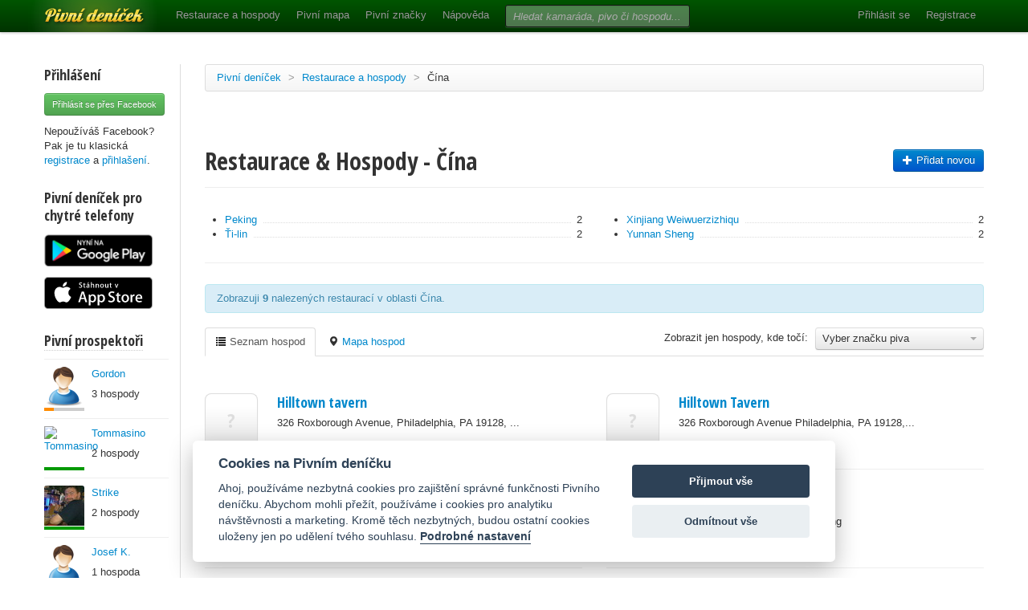

--- FILE ---
content_type: text/html; charset=utf-8
request_url: https://www.pivnidenicek.cz/restaurace-a-hospody/cina
body_size: 16007
content:
<!doctype html>
<!--[if lt IE 7]> <html class="no-js ie6 oldie" lang="en"> <![endif]-->
<!--[if IE 7]>    <html class="no-js ie7 oldie" lang="en"> <![endif]-->
<!--[if IE 8]>    <html class="no-js ie8 oldie" lang="en"> <![endif]-->
<!--[if gt IE 8]><!--> <html class="no-js" lang="en"> <!--<![endif]-->
<head>
	<meta charset="utf-8">
	<!--[if ie]><meta http-equiv="X-UA-Compatible" content="IE=edge,chrome=1">
<script type="text/javascript">window.NREUM||(NREUM={});NREUM.info={"beacon":"bam.nr-data.net","errorBeacon":"bam.nr-data.net","licenseKey":"58c37bf4c0","applicationID":"2766479","transactionName":"IVpdQUtZDlxSFkxCFwBGHFxXUgdI","queueTime":0,"applicationTime":1011,"agent":""}</script>
<script type="text/javascript">(window.NREUM||(NREUM={})).init={ajax:{deny_list:["bam.nr-data.net"]},feature_flags:["soft_nav"]};(window.NREUM||(NREUM={})).loader_config={licenseKey:"58c37bf4c0",applicationID:"2766479",browserID:"2766491"};;/*! For license information please see nr-loader-rum-1.308.0.min.js.LICENSE.txt */
(()=>{var e,t,r={163:(e,t,r)=>{"use strict";r.d(t,{j:()=>E});var n=r(384),i=r(1741);var a=r(2555);r(860).K7.genericEvents;const s="experimental.resources",o="register",c=e=>{if(!e||"string"!=typeof e)return!1;try{document.createDocumentFragment().querySelector(e)}catch{return!1}return!0};var d=r(2614),u=r(944),l=r(8122);const f="[data-nr-mask]",g=e=>(0,l.a)(e,(()=>{const e={feature_flags:[],experimental:{allow_registered_children:!1,resources:!1},mask_selector:"*",block_selector:"[data-nr-block]",mask_input_options:{color:!1,date:!1,"datetime-local":!1,email:!1,month:!1,number:!1,range:!1,search:!1,tel:!1,text:!1,time:!1,url:!1,week:!1,textarea:!1,select:!1,password:!0}};return{ajax:{deny_list:void 0,block_internal:!0,enabled:!0,autoStart:!0},api:{get allow_registered_children(){return e.feature_flags.includes(o)||e.experimental.allow_registered_children},set allow_registered_children(t){e.experimental.allow_registered_children=t},duplicate_registered_data:!1},browser_consent_mode:{enabled:!1},distributed_tracing:{enabled:void 0,exclude_newrelic_header:void 0,cors_use_newrelic_header:void 0,cors_use_tracecontext_headers:void 0,allowed_origins:void 0},get feature_flags(){return e.feature_flags},set feature_flags(t){e.feature_flags=t},generic_events:{enabled:!0,autoStart:!0},harvest:{interval:30},jserrors:{enabled:!0,autoStart:!0},logging:{enabled:!0,autoStart:!0},metrics:{enabled:!0,autoStart:!0},obfuscate:void 0,page_action:{enabled:!0},page_view_event:{enabled:!0,autoStart:!0},page_view_timing:{enabled:!0,autoStart:!0},performance:{capture_marks:!1,capture_measures:!1,capture_detail:!0,resources:{get enabled(){return e.feature_flags.includes(s)||e.experimental.resources},set enabled(t){e.experimental.resources=t},asset_types:[],first_party_domains:[],ignore_newrelic:!0}},privacy:{cookies_enabled:!0},proxy:{assets:void 0,beacon:void 0},session:{expiresMs:d.wk,inactiveMs:d.BB},session_replay:{autoStart:!0,enabled:!1,preload:!1,sampling_rate:10,error_sampling_rate:100,collect_fonts:!1,inline_images:!1,fix_stylesheets:!0,mask_all_inputs:!0,get mask_text_selector(){return e.mask_selector},set mask_text_selector(t){c(t)?e.mask_selector="".concat(t,",").concat(f):""===t||null===t?e.mask_selector=f:(0,u.R)(5,t)},get block_class(){return"nr-block"},get ignore_class(){return"nr-ignore"},get mask_text_class(){return"nr-mask"},get block_selector(){return e.block_selector},set block_selector(t){c(t)?e.block_selector+=",".concat(t):""!==t&&(0,u.R)(6,t)},get mask_input_options(){return e.mask_input_options},set mask_input_options(t){t&&"object"==typeof t?e.mask_input_options={...t,password:!0}:(0,u.R)(7,t)}},session_trace:{enabled:!0,autoStart:!0},soft_navigations:{enabled:!0,autoStart:!0},spa:{enabled:!0,autoStart:!0},ssl:void 0,user_actions:{enabled:!0,elementAttributes:["id","className","tagName","type"]}}})());var p=r(6154),m=r(9324);let h=0;const v={buildEnv:m.F3,distMethod:m.Xs,version:m.xv,originTime:p.WN},b={consented:!1},y={appMetadata:{},get consented(){return this.session?.state?.consent||b.consented},set consented(e){b.consented=e},customTransaction:void 0,denyList:void 0,disabled:!1,harvester:void 0,isolatedBacklog:!1,isRecording:!1,loaderType:void 0,maxBytes:3e4,obfuscator:void 0,onerror:void 0,ptid:void 0,releaseIds:{},session:void 0,timeKeeper:void 0,registeredEntities:[],jsAttributesMetadata:{bytes:0},get harvestCount(){return++h}},_=e=>{const t=(0,l.a)(e,y),r=Object.keys(v).reduce((e,t)=>(e[t]={value:v[t],writable:!1,configurable:!0,enumerable:!0},e),{});return Object.defineProperties(t,r)};var w=r(5701);const x=e=>{const t=e.startsWith("http");e+="/",r.p=t?e:"https://"+e};var R=r(7836),k=r(3241);const A={accountID:void 0,trustKey:void 0,agentID:void 0,licenseKey:void 0,applicationID:void 0,xpid:void 0},S=e=>(0,l.a)(e,A),T=new Set;function E(e,t={},r,s){let{init:o,info:c,loader_config:d,runtime:u={},exposed:l=!0}=t;if(!c){const e=(0,n.pV)();o=e.init,c=e.info,d=e.loader_config}e.init=g(o||{}),e.loader_config=S(d||{}),c.jsAttributes??={},p.bv&&(c.jsAttributes.isWorker=!0),e.info=(0,a.D)(c);const f=e.init,m=[c.beacon,c.errorBeacon];T.has(e.agentIdentifier)||(f.proxy.assets&&(x(f.proxy.assets),m.push(f.proxy.assets)),f.proxy.beacon&&m.push(f.proxy.beacon),e.beacons=[...m],function(e){const t=(0,n.pV)();Object.getOwnPropertyNames(i.W.prototype).forEach(r=>{const n=i.W.prototype[r];if("function"!=typeof n||"constructor"===n)return;let a=t[r];e[r]&&!1!==e.exposed&&"micro-agent"!==e.runtime?.loaderType&&(t[r]=(...t)=>{const n=e[r](...t);return a?a(...t):n})})}(e),(0,n.US)("activatedFeatures",w.B)),u.denyList=[...f.ajax.deny_list||[],...f.ajax.block_internal?m:[]],u.ptid=e.agentIdentifier,u.loaderType=r,e.runtime=_(u),T.has(e.agentIdentifier)||(e.ee=R.ee.get(e.agentIdentifier),e.exposed=l,(0,k.W)({agentIdentifier:e.agentIdentifier,drained:!!w.B?.[e.agentIdentifier],type:"lifecycle",name:"initialize",feature:void 0,data:e.config})),T.add(e.agentIdentifier)}},384:(e,t,r)=>{"use strict";r.d(t,{NT:()=>s,US:()=>u,Zm:()=>o,bQ:()=>d,dV:()=>c,pV:()=>l});var n=r(6154),i=r(1863),a=r(1910);const s={beacon:"bam.nr-data.net",errorBeacon:"bam.nr-data.net"};function o(){return n.gm.NREUM||(n.gm.NREUM={}),void 0===n.gm.newrelic&&(n.gm.newrelic=n.gm.NREUM),n.gm.NREUM}function c(){let e=o();return e.o||(e.o={ST:n.gm.setTimeout,SI:n.gm.setImmediate||n.gm.setInterval,CT:n.gm.clearTimeout,XHR:n.gm.XMLHttpRequest,REQ:n.gm.Request,EV:n.gm.Event,PR:n.gm.Promise,MO:n.gm.MutationObserver,FETCH:n.gm.fetch,WS:n.gm.WebSocket},(0,a.i)(...Object.values(e.o))),e}function d(e,t){let r=o();r.initializedAgents??={},t.initializedAt={ms:(0,i.t)(),date:new Date},r.initializedAgents[e]=t}function u(e,t){o()[e]=t}function l(){return function(){let e=o();const t=e.info||{};e.info={beacon:s.beacon,errorBeacon:s.errorBeacon,...t}}(),function(){let e=o();const t=e.init||{};e.init={...t}}(),c(),function(){let e=o();const t=e.loader_config||{};e.loader_config={...t}}(),o()}},782:(e,t,r)=>{"use strict";r.d(t,{T:()=>n});const n=r(860).K7.pageViewTiming},860:(e,t,r)=>{"use strict";r.d(t,{$J:()=>u,K7:()=>c,P3:()=>d,XX:()=>i,Yy:()=>o,df:()=>a,qY:()=>n,v4:()=>s});const n="events",i="jserrors",a="browser/blobs",s="rum",o="browser/logs",c={ajax:"ajax",genericEvents:"generic_events",jserrors:i,logging:"logging",metrics:"metrics",pageAction:"page_action",pageViewEvent:"page_view_event",pageViewTiming:"page_view_timing",sessionReplay:"session_replay",sessionTrace:"session_trace",softNav:"soft_navigations",spa:"spa"},d={[c.pageViewEvent]:1,[c.pageViewTiming]:2,[c.metrics]:3,[c.jserrors]:4,[c.spa]:5,[c.ajax]:6,[c.sessionTrace]:7,[c.softNav]:8,[c.sessionReplay]:9,[c.logging]:10,[c.genericEvents]:11},u={[c.pageViewEvent]:s,[c.pageViewTiming]:n,[c.ajax]:n,[c.spa]:n,[c.softNav]:n,[c.metrics]:i,[c.jserrors]:i,[c.sessionTrace]:a,[c.sessionReplay]:a,[c.logging]:o,[c.genericEvents]:"ins"}},944:(e,t,r)=>{"use strict";r.d(t,{R:()=>i});var n=r(3241);function i(e,t){"function"==typeof console.debug&&(console.debug("New Relic Warning: https://github.com/newrelic/newrelic-browser-agent/blob/main/docs/warning-codes.md#".concat(e),t),(0,n.W)({agentIdentifier:null,drained:null,type:"data",name:"warn",feature:"warn",data:{code:e,secondary:t}}))}},1687:(e,t,r)=>{"use strict";r.d(t,{Ak:()=>d,Ze:()=>f,x3:()=>u});var n=r(3241),i=r(7836),a=r(3606),s=r(860),o=r(2646);const c={};function d(e,t){const r={staged:!1,priority:s.P3[t]||0};l(e),c[e].get(t)||c[e].set(t,r)}function u(e,t){e&&c[e]&&(c[e].get(t)&&c[e].delete(t),p(e,t,!1),c[e].size&&g(e))}function l(e){if(!e)throw new Error("agentIdentifier required");c[e]||(c[e]=new Map)}function f(e="",t="feature",r=!1){if(l(e),!e||!c[e].get(t)||r)return p(e,t);c[e].get(t).staged=!0,g(e)}function g(e){const t=Array.from(c[e]);t.every(([e,t])=>t.staged)&&(t.sort((e,t)=>e[1].priority-t[1].priority),t.forEach(([t])=>{c[e].delete(t),p(e,t)}))}function p(e,t,r=!0){const s=e?i.ee.get(e):i.ee,c=a.i.handlers;if(!s.aborted&&s.backlog&&c){if((0,n.W)({agentIdentifier:e,type:"lifecycle",name:"drain",feature:t}),r){const e=s.backlog[t],r=c[t];if(r){for(let t=0;e&&t<e.length;++t)m(e[t],r);Object.entries(r).forEach(([e,t])=>{Object.values(t||{}).forEach(t=>{t[0]?.on&&t[0]?.context()instanceof o.y&&t[0].on(e,t[1])})})}}s.isolatedBacklog||delete c[t],s.backlog[t]=null,s.emit("drain-"+t,[])}}function m(e,t){var r=e[1];Object.values(t[r]||{}).forEach(t=>{var r=e[0];if(t[0]===r){var n=t[1],i=e[3],a=e[2];n.apply(i,a)}})}},1738:(e,t,r)=>{"use strict";r.d(t,{U:()=>g,Y:()=>f});var n=r(3241),i=r(9908),a=r(1863),s=r(944),o=r(5701),c=r(3969),d=r(8362),u=r(860),l=r(4261);function f(e,t,r,a){const f=a||r;!f||f[e]&&f[e]!==d.d.prototype[e]||(f[e]=function(){(0,i.p)(c.xV,["API/"+e+"/called"],void 0,u.K7.metrics,r.ee),(0,n.W)({agentIdentifier:r.agentIdentifier,drained:!!o.B?.[r.agentIdentifier],type:"data",name:"api",feature:l.Pl+e,data:{}});try{return t.apply(this,arguments)}catch(e){(0,s.R)(23,e)}})}function g(e,t,r,n,s){const o=e.info;null===r?delete o.jsAttributes[t]:o.jsAttributes[t]=r,(s||null===r)&&(0,i.p)(l.Pl+n,[(0,a.t)(),t,r],void 0,"session",e.ee)}},1741:(e,t,r)=>{"use strict";r.d(t,{W:()=>a});var n=r(944),i=r(4261);class a{#e(e,...t){if(this[e]!==a.prototype[e])return this[e](...t);(0,n.R)(35,e)}addPageAction(e,t){return this.#e(i.hG,e,t)}register(e){return this.#e(i.eY,e)}recordCustomEvent(e,t){return this.#e(i.fF,e,t)}setPageViewName(e,t){return this.#e(i.Fw,e,t)}setCustomAttribute(e,t,r){return this.#e(i.cD,e,t,r)}noticeError(e,t){return this.#e(i.o5,e,t)}setUserId(e,t=!1){return this.#e(i.Dl,e,t)}setApplicationVersion(e){return this.#e(i.nb,e)}setErrorHandler(e){return this.#e(i.bt,e)}addRelease(e,t){return this.#e(i.k6,e,t)}log(e,t){return this.#e(i.$9,e,t)}start(){return this.#e(i.d3)}finished(e){return this.#e(i.BL,e)}recordReplay(){return this.#e(i.CH)}pauseReplay(){return this.#e(i.Tb)}addToTrace(e){return this.#e(i.U2,e)}setCurrentRouteName(e){return this.#e(i.PA,e)}interaction(e){return this.#e(i.dT,e)}wrapLogger(e,t,r){return this.#e(i.Wb,e,t,r)}measure(e,t){return this.#e(i.V1,e,t)}consent(e){return this.#e(i.Pv,e)}}},1863:(e,t,r)=>{"use strict";function n(){return Math.floor(performance.now())}r.d(t,{t:()=>n})},1910:(e,t,r)=>{"use strict";r.d(t,{i:()=>a});var n=r(944);const i=new Map;function a(...e){return e.every(e=>{if(i.has(e))return i.get(e);const t="function"==typeof e?e.toString():"",r=t.includes("[native code]"),a=t.includes("nrWrapper");return r||a||(0,n.R)(64,e?.name||t),i.set(e,r),r})}},2555:(e,t,r)=>{"use strict";r.d(t,{D:()=>o,f:()=>s});var n=r(384),i=r(8122);const a={beacon:n.NT.beacon,errorBeacon:n.NT.errorBeacon,licenseKey:void 0,applicationID:void 0,sa:void 0,queueTime:void 0,applicationTime:void 0,ttGuid:void 0,user:void 0,account:void 0,product:void 0,extra:void 0,jsAttributes:{},userAttributes:void 0,atts:void 0,transactionName:void 0,tNamePlain:void 0};function s(e){try{return!!e.licenseKey&&!!e.errorBeacon&&!!e.applicationID}catch(e){return!1}}const o=e=>(0,i.a)(e,a)},2614:(e,t,r)=>{"use strict";r.d(t,{BB:()=>s,H3:()=>n,g:()=>d,iL:()=>c,tS:()=>o,uh:()=>i,wk:()=>a});const n="NRBA",i="SESSION",a=144e5,s=18e5,o={STARTED:"session-started",PAUSE:"session-pause",RESET:"session-reset",RESUME:"session-resume",UPDATE:"session-update"},c={SAME_TAB:"same-tab",CROSS_TAB:"cross-tab"},d={OFF:0,FULL:1,ERROR:2}},2646:(e,t,r)=>{"use strict";r.d(t,{y:()=>n});class n{constructor(e){this.contextId=e}}},2843:(e,t,r)=>{"use strict";r.d(t,{G:()=>a,u:()=>i});var n=r(3878);function i(e,t=!1,r,i){(0,n.DD)("visibilitychange",function(){if(t)return void("hidden"===document.visibilityState&&e());e(document.visibilityState)},r,i)}function a(e,t,r){(0,n.sp)("pagehide",e,t,r)}},3241:(e,t,r)=>{"use strict";r.d(t,{W:()=>a});var n=r(6154);const i="newrelic";function a(e={}){try{n.gm.dispatchEvent(new CustomEvent(i,{detail:e}))}catch(e){}}},3606:(e,t,r)=>{"use strict";r.d(t,{i:()=>a});var n=r(9908);a.on=s;var i=a.handlers={};function a(e,t,r,a){s(a||n.d,i,e,t,r)}function s(e,t,r,i,a){a||(a="feature"),e||(e=n.d);var s=t[a]=t[a]||{};(s[r]=s[r]||[]).push([e,i])}},3878:(e,t,r)=>{"use strict";function n(e,t){return{capture:e,passive:!1,signal:t}}function i(e,t,r=!1,i){window.addEventListener(e,t,n(r,i))}function a(e,t,r=!1,i){document.addEventListener(e,t,n(r,i))}r.d(t,{DD:()=>a,jT:()=>n,sp:()=>i})},3969:(e,t,r)=>{"use strict";r.d(t,{TZ:()=>n,XG:()=>o,rs:()=>i,xV:()=>s,z_:()=>a});const n=r(860).K7.metrics,i="sm",a="cm",s="storeSupportabilityMetrics",o="storeEventMetrics"},4234:(e,t,r)=>{"use strict";r.d(t,{W:()=>a});var n=r(7836),i=r(1687);class a{constructor(e,t){this.agentIdentifier=e,this.ee=n.ee.get(e),this.featureName=t,this.blocked=!1}deregisterDrain(){(0,i.x3)(this.agentIdentifier,this.featureName)}}},4261:(e,t,r)=>{"use strict";r.d(t,{$9:()=>d,BL:()=>o,CH:()=>g,Dl:()=>_,Fw:()=>y,PA:()=>h,Pl:()=>n,Pv:()=>k,Tb:()=>l,U2:()=>a,V1:()=>R,Wb:()=>x,bt:()=>b,cD:()=>v,d3:()=>w,dT:()=>c,eY:()=>p,fF:()=>f,hG:()=>i,k6:()=>s,nb:()=>m,o5:()=>u});const n="api-",i="addPageAction",a="addToTrace",s="addRelease",o="finished",c="interaction",d="log",u="noticeError",l="pauseReplay",f="recordCustomEvent",g="recordReplay",p="register",m="setApplicationVersion",h="setCurrentRouteName",v="setCustomAttribute",b="setErrorHandler",y="setPageViewName",_="setUserId",w="start",x="wrapLogger",R="measure",k="consent"},5289:(e,t,r)=>{"use strict";r.d(t,{GG:()=>s,Qr:()=>c,sB:()=>o});var n=r(3878),i=r(6389);function a(){return"undefined"==typeof document||"complete"===document.readyState}function s(e,t){if(a())return e();const r=(0,i.J)(e),s=setInterval(()=>{a()&&(clearInterval(s),r())},500);(0,n.sp)("load",r,t)}function o(e){if(a())return e();(0,n.DD)("DOMContentLoaded",e)}function c(e){if(a())return e();(0,n.sp)("popstate",e)}},5607:(e,t,r)=>{"use strict";r.d(t,{W:()=>n});const n=(0,r(9566).bz)()},5701:(e,t,r)=>{"use strict";r.d(t,{B:()=>a,t:()=>s});var n=r(3241);const i=new Set,a={};function s(e,t){const r=t.agentIdentifier;a[r]??={},e&&"object"==typeof e&&(i.has(r)||(t.ee.emit("rumresp",[e]),a[r]=e,i.add(r),(0,n.W)({agentIdentifier:r,loaded:!0,drained:!0,type:"lifecycle",name:"load",feature:void 0,data:e})))}},6154:(e,t,r)=>{"use strict";r.d(t,{OF:()=>c,RI:()=>i,WN:()=>u,bv:()=>a,eN:()=>l,gm:()=>s,mw:()=>o,sb:()=>d});var n=r(1863);const i="undefined"!=typeof window&&!!window.document,a="undefined"!=typeof WorkerGlobalScope&&("undefined"!=typeof self&&self instanceof WorkerGlobalScope&&self.navigator instanceof WorkerNavigator||"undefined"!=typeof globalThis&&globalThis instanceof WorkerGlobalScope&&globalThis.navigator instanceof WorkerNavigator),s=i?window:"undefined"!=typeof WorkerGlobalScope&&("undefined"!=typeof self&&self instanceof WorkerGlobalScope&&self||"undefined"!=typeof globalThis&&globalThis instanceof WorkerGlobalScope&&globalThis),o=Boolean("hidden"===s?.document?.visibilityState),c=/iPad|iPhone|iPod/.test(s.navigator?.userAgent),d=c&&"undefined"==typeof SharedWorker,u=((()=>{const e=s.navigator?.userAgent?.match(/Firefox[/\s](\d+\.\d+)/);Array.isArray(e)&&e.length>=2&&e[1]})(),Date.now()-(0,n.t)()),l=()=>"undefined"!=typeof PerformanceNavigationTiming&&s?.performance?.getEntriesByType("navigation")?.[0]?.responseStart},6389:(e,t,r)=>{"use strict";function n(e,t=500,r={}){const n=r?.leading||!1;let i;return(...r)=>{n&&void 0===i&&(e.apply(this,r),i=setTimeout(()=>{i=clearTimeout(i)},t)),n||(clearTimeout(i),i=setTimeout(()=>{e.apply(this,r)},t))}}function i(e){let t=!1;return(...r)=>{t||(t=!0,e.apply(this,r))}}r.d(t,{J:()=>i,s:()=>n})},6630:(e,t,r)=>{"use strict";r.d(t,{T:()=>n});const n=r(860).K7.pageViewEvent},7699:(e,t,r)=>{"use strict";r.d(t,{It:()=>a,KC:()=>o,No:()=>i,qh:()=>s});var n=r(860);const i=16e3,a=1e6,s="SESSION_ERROR",o={[n.K7.logging]:!0,[n.K7.genericEvents]:!1,[n.K7.jserrors]:!1,[n.K7.ajax]:!1}},7836:(e,t,r)=>{"use strict";r.d(t,{P:()=>o,ee:()=>c});var n=r(384),i=r(8990),a=r(2646),s=r(5607);const o="nr@context:".concat(s.W),c=function e(t,r){var n={},s={},u={},l=!1;try{l=16===r.length&&d.initializedAgents?.[r]?.runtime.isolatedBacklog}catch(e){}var f={on:p,addEventListener:p,removeEventListener:function(e,t){var r=n[e];if(!r)return;for(var i=0;i<r.length;i++)r[i]===t&&r.splice(i,1)},emit:function(e,r,n,i,a){!1!==a&&(a=!0);if(c.aborted&&!i)return;t&&a&&t.emit(e,r,n);var o=g(n);m(e).forEach(e=>{e.apply(o,r)});var d=v()[s[e]];d&&d.push([f,e,r,o]);return o},get:h,listeners:m,context:g,buffer:function(e,t){const r=v();if(t=t||"feature",f.aborted)return;Object.entries(e||{}).forEach(([e,n])=>{s[n]=t,t in r||(r[t]=[])})},abort:function(){f._aborted=!0,Object.keys(f.backlog).forEach(e=>{delete f.backlog[e]})},isBuffering:function(e){return!!v()[s[e]]},debugId:r,backlog:l?{}:t&&"object"==typeof t.backlog?t.backlog:{},isolatedBacklog:l};return Object.defineProperty(f,"aborted",{get:()=>{let e=f._aborted||!1;return e||(t&&(e=t.aborted),e)}}),f;function g(e){return e&&e instanceof a.y?e:e?(0,i.I)(e,o,()=>new a.y(o)):new a.y(o)}function p(e,t){n[e]=m(e).concat(t)}function m(e){return n[e]||[]}function h(t){return u[t]=u[t]||e(f,t)}function v(){return f.backlog}}(void 0,"globalEE"),d=(0,n.Zm)();d.ee||(d.ee=c)},8122:(e,t,r)=>{"use strict";r.d(t,{a:()=>i});var n=r(944);function i(e,t){try{if(!e||"object"!=typeof e)return(0,n.R)(3);if(!t||"object"!=typeof t)return(0,n.R)(4);const r=Object.create(Object.getPrototypeOf(t),Object.getOwnPropertyDescriptors(t)),a=0===Object.keys(r).length?e:r;for(let s in a)if(void 0!==e[s])try{if(null===e[s]){r[s]=null;continue}Array.isArray(e[s])&&Array.isArray(t[s])?r[s]=Array.from(new Set([...e[s],...t[s]])):"object"==typeof e[s]&&"object"==typeof t[s]?r[s]=i(e[s],t[s]):r[s]=e[s]}catch(e){r[s]||(0,n.R)(1,e)}return r}catch(e){(0,n.R)(2,e)}}},8362:(e,t,r)=>{"use strict";r.d(t,{d:()=>a});var n=r(9566),i=r(1741);class a extends i.W{agentIdentifier=(0,n.LA)(16)}},8374:(e,t,r)=>{r.nc=(()=>{try{return document?.currentScript?.nonce}catch(e){}return""})()},8990:(e,t,r)=>{"use strict";r.d(t,{I:()=>i});var n=Object.prototype.hasOwnProperty;function i(e,t,r){if(n.call(e,t))return e[t];var i=r();if(Object.defineProperty&&Object.keys)try{return Object.defineProperty(e,t,{value:i,writable:!0,enumerable:!1}),i}catch(e){}return e[t]=i,i}},9324:(e,t,r)=>{"use strict";r.d(t,{F3:()=>i,Xs:()=>a,xv:()=>n});const n="1.308.0",i="PROD",a="CDN"},9566:(e,t,r)=>{"use strict";r.d(t,{LA:()=>o,bz:()=>s});var n=r(6154);const i="xxxxxxxx-xxxx-4xxx-yxxx-xxxxxxxxxxxx";function a(e,t){return e?15&e[t]:16*Math.random()|0}function s(){const e=n.gm?.crypto||n.gm?.msCrypto;let t,r=0;return e&&e.getRandomValues&&(t=e.getRandomValues(new Uint8Array(30))),i.split("").map(e=>"x"===e?a(t,r++).toString(16):"y"===e?(3&a()|8).toString(16):e).join("")}function o(e){const t=n.gm?.crypto||n.gm?.msCrypto;let r,i=0;t&&t.getRandomValues&&(r=t.getRandomValues(new Uint8Array(e)));const s=[];for(var o=0;o<e;o++)s.push(a(r,i++).toString(16));return s.join("")}},9908:(e,t,r)=>{"use strict";r.d(t,{d:()=>n,p:()=>i});var n=r(7836).ee.get("handle");function i(e,t,r,i,a){a?(a.buffer([e],i),a.emit(e,t,r)):(n.buffer([e],i),n.emit(e,t,r))}}},n={};function i(e){var t=n[e];if(void 0!==t)return t.exports;var a=n[e]={exports:{}};return r[e](a,a.exports,i),a.exports}i.m=r,i.d=(e,t)=>{for(var r in t)i.o(t,r)&&!i.o(e,r)&&Object.defineProperty(e,r,{enumerable:!0,get:t[r]})},i.f={},i.e=e=>Promise.all(Object.keys(i.f).reduce((t,r)=>(i.f[r](e,t),t),[])),i.u=e=>"nr-rum-1.308.0.min.js",i.o=(e,t)=>Object.prototype.hasOwnProperty.call(e,t),e={},t="NRBA-1.308.0.PROD:",i.l=(r,n,a,s)=>{if(e[r])e[r].push(n);else{var o,c;if(void 0!==a)for(var d=document.getElementsByTagName("script"),u=0;u<d.length;u++){var l=d[u];if(l.getAttribute("src")==r||l.getAttribute("data-webpack")==t+a){o=l;break}}if(!o){c=!0;var f={296:"sha512-+MIMDsOcckGXa1EdWHqFNv7P+JUkd5kQwCBr3KE6uCvnsBNUrdSt4a/3/L4j4TxtnaMNjHpza2/erNQbpacJQA=="};(o=document.createElement("script")).charset="utf-8",i.nc&&o.setAttribute("nonce",i.nc),o.setAttribute("data-webpack",t+a),o.src=r,0!==o.src.indexOf(window.location.origin+"/")&&(o.crossOrigin="anonymous"),f[s]&&(o.integrity=f[s])}e[r]=[n];var g=(t,n)=>{o.onerror=o.onload=null,clearTimeout(p);var i=e[r];if(delete e[r],o.parentNode&&o.parentNode.removeChild(o),i&&i.forEach(e=>e(n)),t)return t(n)},p=setTimeout(g.bind(null,void 0,{type:"timeout",target:o}),12e4);o.onerror=g.bind(null,o.onerror),o.onload=g.bind(null,o.onload),c&&document.head.appendChild(o)}},i.r=e=>{"undefined"!=typeof Symbol&&Symbol.toStringTag&&Object.defineProperty(e,Symbol.toStringTag,{value:"Module"}),Object.defineProperty(e,"__esModule",{value:!0})},i.p="https://js-agent.newrelic.com/",(()=>{var e={374:0,840:0};i.f.j=(t,r)=>{var n=i.o(e,t)?e[t]:void 0;if(0!==n)if(n)r.push(n[2]);else{var a=new Promise((r,i)=>n=e[t]=[r,i]);r.push(n[2]=a);var s=i.p+i.u(t),o=new Error;i.l(s,r=>{if(i.o(e,t)&&(0!==(n=e[t])&&(e[t]=void 0),n)){var a=r&&("load"===r.type?"missing":r.type),s=r&&r.target&&r.target.src;o.message="Loading chunk "+t+" failed: ("+a+": "+s+")",o.name="ChunkLoadError",o.type=a,o.request=s,n[1](o)}},"chunk-"+t,t)}};var t=(t,r)=>{var n,a,[s,o,c]=r,d=0;if(s.some(t=>0!==e[t])){for(n in o)i.o(o,n)&&(i.m[n]=o[n]);if(c)c(i)}for(t&&t(r);d<s.length;d++)a=s[d],i.o(e,a)&&e[a]&&e[a][0](),e[a]=0},r=self["webpackChunk:NRBA-1.308.0.PROD"]=self["webpackChunk:NRBA-1.308.0.PROD"]||[];r.forEach(t.bind(null,0)),r.push=t.bind(null,r.push.bind(r))})(),(()=>{"use strict";i(8374);var e=i(8362),t=i(860);const r=Object.values(t.K7);var n=i(163);var a=i(9908),s=i(1863),o=i(4261),c=i(1738);var d=i(1687),u=i(4234),l=i(5289),f=i(6154),g=i(944),p=i(384);const m=e=>f.RI&&!0===e?.privacy.cookies_enabled;function h(e){return!!(0,p.dV)().o.MO&&m(e)&&!0===e?.session_trace.enabled}var v=i(6389),b=i(7699);class y extends u.W{constructor(e,t){super(e.agentIdentifier,t),this.agentRef=e,this.abortHandler=void 0,this.featAggregate=void 0,this.loadedSuccessfully=void 0,this.onAggregateImported=new Promise(e=>{this.loadedSuccessfully=e}),this.deferred=Promise.resolve(),!1===e.init[this.featureName].autoStart?this.deferred=new Promise((t,r)=>{this.ee.on("manual-start-all",(0,v.J)(()=>{(0,d.Ak)(e.agentIdentifier,this.featureName),t()}))}):(0,d.Ak)(e.agentIdentifier,t)}importAggregator(e,t,r={}){if(this.featAggregate)return;const n=async()=>{let n;await this.deferred;try{if(m(e.init)){const{setupAgentSession:t}=await i.e(296).then(i.bind(i,3305));n=t(e)}}catch(e){(0,g.R)(20,e),this.ee.emit("internal-error",[e]),(0,a.p)(b.qh,[e],void 0,this.featureName,this.ee)}try{if(!this.#t(this.featureName,n,e.init))return(0,d.Ze)(this.agentIdentifier,this.featureName),void this.loadedSuccessfully(!1);const{Aggregate:i}=await t();this.featAggregate=new i(e,r),e.runtime.harvester.initializedAggregates.push(this.featAggregate),this.loadedSuccessfully(!0)}catch(e){(0,g.R)(34,e),this.abortHandler?.(),(0,d.Ze)(this.agentIdentifier,this.featureName,!0),this.loadedSuccessfully(!1),this.ee&&this.ee.abort()}};f.RI?(0,l.GG)(()=>n(),!0):n()}#t(e,r,n){if(this.blocked)return!1;switch(e){case t.K7.sessionReplay:return h(n)&&!!r;case t.K7.sessionTrace:return!!r;default:return!0}}}var _=i(6630),w=i(2614),x=i(3241);class R extends y{static featureName=_.T;constructor(e){var t;super(e,_.T),this.setupInspectionEvents(e.agentIdentifier),t=e,(0,c.Y)(o.Fw,function(e,r){"string"==typeof e&&("/"!==e.charAt(0)&&(e="/"+e),t.runtime.customTransaction=(r||"http://custom.transaction")+e,(0,a.p)(o.Pl+o.Fw,[(0,s.t)()],void 0,void 0,t.ee))},t),this.importAggregator(e,()=>i.e(296).then(i.bind(i,3943)))}setupInspectionEvents(e){const t=(t,r)=>{t&&(0,x.W)({agentIdentifier:e,timeStamp:t.timeStamp,loaded:"complete"===t.target.readyState,type:"window",name:r,data:t.target.location+""})};(0,l.sB)(e=>{t(e,"DOMContentLoaded")}),(0,l.GG)(e=>{t(e,"load")}),(0,l.Qr)(e=>{t(e,"navigate")}),this.ee.on(w.tS.UPDATE,(t,r)=>{(0,x.W)({agentIdentifier:e,type:"lifecycle",name:"session",data:r})})}}class k extends e.d{constructor(e){var t;(super(),f.gm)?(this.features={},(0,p.bQ)(this.agentIdentifier,this),this.desiredFeatures=new Set(e.features||[]),this.desiredFeatures.add(R),(0,n.j)(this,e,e.loaderType||"agent"),t=this,(0,c.Y)(o.cD,function(e,r,n=!1){if("string"==typeof e){if(["string","number","boolean"].includes(typeof r)||null===r)return(0,c.U)(t,e,r,o.cD,n);(0,g.R)(40,typeof r)}else(0,g.R)(39,typeof e)},t),function(e){(0,c.Y)(o.Dl,function(t,r=!1){if("string"!=typeof t&&null!==t)return void(0,g.R)(41,typeof t);const n=e.info.jsAttributes["enduser.id"];r&&null!=n&&n!==t?(0,a.p)(o.Pl+"setUserIdAndResetSession",[t],void 0,"session",e.ee):(0,c.U)(e,"enduser.id",t,o.Dl,!0)},e)}(this),function(e){(0,c.Y)(o.nb,function(t){if("string"==typeof t||null===t)return(0,c.U)(e,"application.version",t,o.nb,!1);(0,g.R)(42,typeof t)},e)}(this),function(e){(0,c.Y)(o.d3,function(){e.ee.emit("manual-start-all")},e)}(this),function(e){(0,c.Y)(o.Pv,function(t=!0){if("boolean"==typeof t){if((0,a.p)(o.Pl+o.Pv,[t],void 0,"session",e.ee),e.runtime.consented=t,t){const t=e.features.page_view_event;t.onAggregateImported.then(e=>{const r=t.featAggregate;e&&!r.sentRum&&r.sendRum()})}}else(0,g.R)(65,typeof t)},e)}(this),this.run()):(0,g.R)(21)}get config(){return{info:this.info,init:this.init,loader_config:this.loader_config,runtime:this.runtime}}get api(){return this}run(){try{const e=function(e){const t={};return r.forEach(r=>{t[r]=!!e[r]?.enabled}),t}(this.init),n=[...this.desiredFeatures];n.sort((e,r)=>t.P3[e.featureName]-t.P3[r.featureName]),n.forEach(r=>{if(!e[r.featureName]&&r.featureName!==t.K7.pageViewEvent)return;if(r.featureName===t.K7.spa)return void(0,g.R)(67);const n=function(e){switch(e){case t.K7.ajax:return[t.K7.jserrors];case t.K7.sessionTrace:return[t.K7.ajax,t.K7.pageViewEvent];case t.K7.sessionReplay:return[t.K7.sessionTrace];case t.K7.pageViewTiming:return[t.K7.pageViewEvent];default:return[]}}(r.featureName).filter(e=>!(e in this.features));n.length>0&&(0,g.R)(36,{targetFeature:r.featureName,missingDependencies:n}),this.features[r.featureName]=new r(this)})}catch(e){(0,g.R)(22,e);for(const e in this.features)this.features[e].abortHandler?.();const t=(0,p.Zm)();delete t.initializedAgents[this.agentIdentifier]?.features,delete this.sharedAggregator;return t.ee.get(this.agentIdentifier).abort(),!1}}}var A=i(2843),S=i(782);class T extends y{static featureName=S.T;constructor(e){super(e,S.T),f.RI&&((0,A.u)(()=>(0,a.p)("docHidden",[(0,s.t)()],void 0,S.T,this.ee),!0),(0,A.G)(()=>(0,a.p)("winPagehide",[(0,s.t)()],void 0,S.T,this.ee)),this.importAggregator(e,()=>i.e(296).then(i.bind(i,2117))))}}var E=i(3969);class I extends y{static featureName=E.TZ;constructor(e){super(e,E.TZ),f.RI&&document.addEventListener("securitypolicyviolation",e=>{(0,a.p)(E.xV,["Generic/CSPViolation/Detected"],void 0,this.featureName,this.ee)}),this.importAggregator(e,()=>i.e(296).then(i.bind(i,9623)))}}new k({features:[R,T,I],loaderType:"lite"})})()})();</script><![endif]-->
	<title>Restaurace &amp; Hospody - Čína | Pivní deníček</title>
	<meta name="author" 	 content="Lukáš Zeman" />
	<meta name="description" content="Milovníci piva u nás sdílejí zkušenosti z hospod, restaurací, špeluněk i stánků. Na Pivním deníčku se potkávají nadšenci, které baví dobré pivo, kultura kolem něj a mají radost, když si mohou vzájemně pomáhat natrefit na místa, kde to s pivem vážně umí." />

	<meta property="fb:page_id" 	content="164425517000624" />
	<meta property="og:image"   	content="https://www.pivnidenicek.cz/assets/pivni_denicek_fb_og-d0174aca2833ce5f6f99043ae53b2b8f.png" />
	<meta property="og:description" content="Milovníci piva u nás sdílejí zkušenosti z hospod, restaurací, špeluněk i stánků. Na Pivním deníčku se potkávají nadšenci, které baví dobré pivo, kultura kolem něj a mají radost, když si mohou vzájemně pomáhat natrefit na místa, kde to s pivem vážně umí." />

	<meta name="viewport" content="width=device-width,initial-scale=1">

	<link rel="shortcut icon" href="/favicon.ico?v=4" />

	<link rel="preconnect" href="https://fonts.googleapis.com" />
	<link rel="preconnect" href="https://fonts.gstatic.com" crossorigin />

	<link href="https://fonts.googleapis.com/css2?family=Open+Sans+Condensed:wght@700&family=Reenie+Beanie&display=swap" rel="stylesheet">

	<link href="/assets/application-ed3b60d59dbedbd291ec36f52af5237a.css" media="screen" rel="stylesheet" />

	<meta content="authenticity_token" name="csrf-param" />
<meta content="sLr//aGqOmO8RHqBm48y8q4jqxM5jSWZkEqB+bVMUDs=" name="csrf-token" />

	<script src="/assets/head.min-dacfb330127fc43d844d1376061fb4c4.js"></script>
	<!-- Google tag (gtag.js) -->
	<script async src="https://www.googletagmanager.com/gtag/js?id=G-K0HK3Z2WY7" data-cookiecategory="statistics" type="text/plain"></script>
	<script data-cookiecategory="statistics" type="text/plain">
		window.dataLayer = window.dataLayer || [];
		function gtag(){dataLayer.push(arguments);}
		gtag('js', new Date());
		gtag('config', 'G-K0HK3Z2WY7');
	</script>
	<script async src="https://pagead2.googlesyndication.com/pagead/js/adsbygoogle.js?client=ca-pub-2881962662264522" crossorigin="anonymous" data-cookiecategory="marketing" type="text/plain"></script>
</head>
<body>
	<header>
		<div class="navbar navbar-fixed-top">
			<div class="navbar-inner">
				<div class="container">
					<a class="btn btn-navbar" data-toggle="collapse" data-target=".nav-collapse">
						<span class="icon-bar"></span>
						<span class="icon-bar"></span>
						<span class="icon-bar"></span>
					</a>
					<a class="brand" href="/">Pivní deníček<span></span></a>
					<div class="nav-collapse">
						<ul class="nav">
							<li><a href="/restaurace-a-hospody">Restaurace a hospody</a></li>
							<li><a href="/pivni-mapa">Pivní mapa</a></li>
							<li><a href="/pivni-znacky">Pivní značky</a></li>
							<li><a href="/napoveda">Nápověda</a></li>
						</ul>
							<form accept-charset="UTF-8" action="/search" class="navbar-search" method="get"><div style="margin:0;padding:0;display:inline"><input name="utf8" type="hidden" value="&#x2713;" /></div>
								<input aria-label="Vyhledat" class="search-query" id="q" name="q" placeholder="Hledat kamaráda, pivo či hospodu..." type="text" />
</form>						<ul class="nav pull-right">
								<li><a href="/users/sign_in">Přihlásit se</a></li>
								<li><a href="/users/sign_up">Registrace</a></li>
						</ul>

					</div>
				</div>
			</div>
		</div>
	</header>
		<div class="container">
			<div class="row">
				<div class="span2">
					<aside>
							<div class="content">
								<h3>Přihlášení</h3>
								<a class="btn btn-small btn-success mb1" href="/users/auth/facebook">Přihlásit se přes Facebook</a>
								<p class="mb0">Nepoužíváš Facebook?<br />Pak je tu klasická <a href="/users/sign_up">registrace</a> a <a href="/users/sign_in">přihlašení</a>.</p>
							</div>
							<div class="content" id="app-ad">
								<h3>Pivní deníček pro chytré telefony</h3>
								<a href="https://play.google.com/store/apps/details?id=cz.proteus.pivnidenicek">
									<img src="/assets/button_google_play-8c42b18d61f8aa744781eab30905a09b.png" width="135" height="40" alt="Pivní deníček pro Android telefony" />
								</a>
								<a href="https://itunes.apple.com/cz/app/pivni-denicek/id577774129">
									<img src="/assets/button_app_store-de8b18b11651ed9dda4d45a15e29af07.svg" width="135" height="40" alt="Pivní deníček na Apple Store" />
								</a>
							</div>
						<div class="visible-desktop">
									<div class="content">
		<h3 class="popover-info"><span data-original-title="Pivní prospektor" data-content="Pivní prospektor je odborník na objevování nových hospod." rel="popover">Pivní prospektoři</span></h3>
		
			<div class="sidebar-item clearfix">
				<div class="icon">
					<a href="/vizitka/16430-gordon" class="icon user-icon" title="Pivník 2. kategorie - Celkem 747 b">
	<img src="/assets/icon_user-3c668b8a02a2f52967210b43c691b365.png" height="50" width="50" alt="Gordon" loading="lazy" />
	<div class="points">
		<div class="points-bar points-total orange" style="width: 12px"></div>
	</div>
</a>

				</div>
				<p><a href="/vizitka/16430-gordon">Gordon</a></p>
				<p>3 hospody</p>
			</div>
			<div class="sidebar-item clearfix">
				<div class="icon">
					<a href="/vizitka/21366-tommasino" class="icon user-icon" title="Velmistr pivník - Celkem 11 669 b">
	<img src="https://graph.facebook.com/10153135397273653/picture" height="50" width="50" alt="Tommasino" loading="lazy" />
	<div class="points">
		<div class="points-bar points-total green" style="width: 50px"></div>
	</div>
</a>

				</div>
				<p><a href="/vizitka/21366-tommasino">Tommasino</a></p>
				<p>2 hospody</p>
			</div>
			<div class="sidebar-item clearfix">
				<div class="icon">
					<a href="/vizitka/10231-strike" class="icon user-icon" title="Velmistr pivník - Celkem 23 931 b">
	<img src="/uploads/user/pic_img/10231/thumb_something.png" height="50" width="50" alt="Strike" loading="lazy" />
	<div class="points">
		<div class="points-bar points-total green" style="width: 50px"></div>
	</div>
</a>

				</div>
				<p><a href="/vizitka/10231-strike">Strike</a></p>
				<p>2 hospody</p>
			</div>
			<div class="sidebar-item clearfix">
				<div class="icon">
					<a href="/vizitka/47402-josef-k" class="icon user-icon" title="Velmistr pivník - Celkem 21 839 b">
	<img src="/assets/icon_user-3c668b8a02a2f52967210b43c691b365.png" height="50" width="50" alt="Josef K." loading="lazy" />
	<div class="points">
		<div class="points-bar points-total green" style="width: 50px"></div>
	</div>
</a>

				</div>
				<p><a href="/vizitka/47402-josef-k">Josef K.</a></p>
				<p>1 hospoda</p>
			</div>
			<div class="sidebar-item clearfix">
				<div class="icon">
					<a href="/vizitka/10501-douky" class="icon user-icon" title="Velmistr pivník - Celkem 12 535 b">
	<img src="/assets/icon_user-3c668b8a02a2f52967210b43c691b365.png" height="50" width="50" alt="Douky" loading="lazy" />
	<div class="points">
		<div class="points-bar points-total green" style="width: 50px"></div>
	</div>
</a>

				</div>
				<p><a href="/vizitka/10501-douky">Douky</a></p>
				<p>1 hospoda</p>
			</div>
	</div>

	
<script type="text/javascript">
	//<![CDATA[
		head('bootstrap', function() {
			$(document).ready(function() {
				$('[rel="popover"]').popover({placement: 'top'});
			});
		});
	//]]>
</script>

						</div>
					</aside>
				</div>
				<div class="span10">
					<ul class="breadcrumb">
	<li><a href="/">Pivní deníček</a> <span class="divider">&gt;</span></li>
	<li><a href="/restaurace-a-hospody">Restaurace a hospody</a> <span class="divider">&gt;</span></li>
	<li class="active"><a href="/restaurace-a-hospody/cina">Čína</a></li>
</ul>

<div class="ad">
	<!-- pd_responsive -->
	<ins class="adsbygoogle ad_pd_responsive"
		style="display:block;"
		data-ad-client="ca-pub-2881962662264522"
		data-ad-slot="5357729984"
		data-ad-format="horizontal"
		data-full-width-responsive="true"
		
	>
	</ins>
	<script>
		(adsbygoogle = window.adsbygoogle || []).push({});
	</script>
</div>



<div class="page-header">
	<div class="row">
		<div class="span8">
			<h1>Restaurace &amp; Hospody - Čína</h1>		
		</div>
		<div class="span2">
			<a class="btn btn-primary pull-right" href="/restaurace-a-hospody/vytvorit"><i class="icon-plus icon-white"></i> Přidat novou</a>
		</div>
	</div>
</div>

<div class="link-navigation box-divider">
	<div class="row">
				<div class="span5">
					<ul>
						<li><a href="/restaurace-a-hospody/cina/peking">Peking</a> <span class="count">2</span></li>
						<li><a href="/restaurace-a-hospody/cina/ti-lin">Ťi-lin</a> <span class="count">2</span></li>
					</ul>
				</div>
				<div class="span5">
					<ul>
						<li><a href="/restaurace-a-hospody/cina/xinjiang-weiwuerzizhiqu">Xinjiang Weiwuerzizhiqu</a> <span class="count">2</span></li>
						<li><a href="/restaurace-a-hospody/cina/yunnan-sheng">Yunnan Sheng</a> <span class="count">2</span></li>
					</ul>
				</div>
	</div>
</div>


<div class="alert alert-info">
	Zobrazuji <strong>9</strong> nalezených restaurací v oblasti Čína.
</div>

<div class="nav-bar-with-buttons">
		<div class="btn-group pull-right">
			<a href="#" data-toggle="dropdown" class="btn dropdown-toggle">
				<span class="default-dropdown-title"  style="width: 180px">Vyber značku piva</span>
				<span class="caret"></span>
		    </a>
			<ul class="dropdown-menu" style="height: 300px; overflow-y: auto; overflow-x: hidden;">
					<li>
						<a class="smaller-text" href="/restaurace-a-hospody/cina?pivo=3099-tsingtao-lager">Tsingtao Lager</a>
					</li>
					<li>
						<a class="smaller-text" href="/restaurace-a-hospody/cina?pivo=15430-yanjing-10">Yanjing 10°</a>
					</li>
			</ul>
		</div>
		<div class="btn-label pull-right">
			Zobrazit jen hospody, kde točí:
		</div>
	<ul class="nav nav-tabs">
			<li class="active"><a href="/restaurace-a-hospody/cina"><i class="icon-list"></i> Seznam hospod</a>
		    <li><a href="/restaurace-a-hospody/cina?zobrazit=mapa"><i class="icon-map-marker"></i> Mapa hospod</a></li>
	</ul>
</div>

	

<div class="items-list">


			<div class="row">
		<div class="span5">
				<div class="item">
		<h3><a href="/restaurace-a-hospody/cina/xinjiang-weiwuerzizhiqu/35994-hilltown-tavern">Hilltown tavern</a></h3>
		<p class="pub-address">326 Roxborough Avenue, Philadelphia, PA 19128, ...</p>
		<p class="pub-beers">
		</p>

			<a href="/restaurace-a-hospody/cina/xinjiang-weiwuerzizhiqu/35994-hilltown-tavern" class="beer-icon beer-icon--no-beer">?</a>
	</div>

		</div>

		<div class="span5">
				<div class="item">
		<h3><a href="/restaurace-a-hospody/cina/xinjiang-weiwuerzizhiqu/35996-hilltown-tavern">Hilltown Tavern</a></h3>
		<p class="pub-address">326 Roxborough Avenue   Philadelphia, PA 19128,...</p>
		<p class="pub-beers">
		</p>

			<a href="/restaurace-a-hospody/cina/xinjiang-weiwuerzizhiqu/35996-hilltown-tavern" class="beer-icon beer-icon--no-beer">?</a>
	</div>

		</div>
			</div>

			<div class="row">
		<div class="span5">
				<div class="item">
		<h3><a href="/restaurace-a-hospody/cina/peking//50375-letiste-peking">Letiště Peking</a></h3>
		<p class="pub-address">机场东路 24/72-hour International Transfer (Apply f...</p>
		<p class="pub-beers">
			Yanjing 10°, Yanjing 12° Original Weissbier
		</p>

					<a class="beer-icon" href="/restaurace-a-hospody/cina/peking//50375-letiste-peking" title="Yanjing 10°"><img alt="Yanjing 10°" src="/assets/beer_icon-cc740cddb8568221e310cf34c43f7283.svg" /></a>
	</div>

		</div>

		<div class="span5">
				<div class="item">
		<h3><a href="/restaurace-a-hospody/cina/peking/18410-penghua-snack-bar">Penghua Snack Bar</a></h3>
		<p class="pub-address">Fengzeju （Lishi Hutong）, Peking</p>
		<p class="pub-beers">
			Yanjing 10°
		</p>

					<a class="beer-icon" href="/restaurace-a-hospody/cina/peking/18410-penghua-snack-bar" title="Yanjing 10°"><img alt="Yanjing 10°" src="/assets/beer_icon-cc740cddb8568221e310cf34c43f7283.svg" /></a>
	</div>

		</div>
			</div>

			<div class="row">
		<div class="span5">
				<div class="item">
		<h3><a href="/restaurace-a-hospody/cina/ti-lin/18393-rollingpin">Rollingpin</a></h3>
		<p class="pub-address">X065, Ťi-lin</p>
		<p class="pub-beers">
			Tsingtao Lager
		</p>

					<a class="beer-icon" href="/restaurace-a-hospody/cina/ti-lin/18393-rollingpin" title="Tsingtao Lager"><img alt="Tsingtao Lager" src="/assets/beer_icon-cc740cddb8568221e310cf34c43f7283.svg" /></a>
				<div class="price beer-price-high">
					<em>36 Kč</em>
				</div>
	</div>

		</div>

		<div class="span5">
				<div class="item">
		<h3><a href="/restaurace-a-hospody/cina/ti-lin/18392-shangri-la-hotel">Shangri-La Hotel</a></h3>
		<p class="pub-address">Agricultural Bank of China （Xi&amp;#39;an Road Bran...</p>
		<p class="pub-beers">
			Ginsber 10°
		</p>

					<a class="beer-icon" href="/restaurace-a-hospody/cina/ti-lin/18392-shangri-la-hotel" title="Ginsber 10°"><img alt="Ginsber 10°" src="/assets/beer_icon-cc740cddb8568221e310cf34c43f7283.svg" /></a>
	</div>

		</div>
			</div>

			<div class="row">
		<div class="span5">
				<div class="item">
		<h3><a href="/restaurace-a-hospody/cina/yunnan-sheng/30531-the-lily-pad">The Lily Pad</a></h3>
		<p class="pub-address">214 Guo Dao, Yunnan Sheng</p>
		<p class="pub-beers">
			Dali
		</p>

					<a class="beer-icon" href="/restaurace-a-hospody/cina/yunnan-sheng/30531-the-lily-pad" title="Dali"><img alt="Dali" src="/assets/beer_icon-cc740cddb8568221e310cf34c43f7283.svg" /></a>
				<div class="price beer-price-high">
					<em>40 Kč</em>
				</div>
	</div>

		</div>

		<div class="span5">
				<div class="item">
		<h3><a href="/restaurace-a-hospody/cina/yunnan-sheng/30533-tina-s-youth-hostel">Tina&#39;s Youth Hostel</a></h3>
		<p class="pub-address">Dong Huan Xian, Yunnan Sheng</p>
		<p class="pub-beers">
			Tsingtao Lager
		</p>

					<a class="beer-icon" href="/restaurace-a-hospody/cina/yunnan-sheng/30533-tina-s-youth-hostel" title="Tsingtao Lager"><img alt="Tsingtao Lager" src="/assets/beer_icon-cc740cddb8568221e310cf34c43f7283.svg" /></a>
				<div class="price beer-price-high">
					<em>60 Kč</em>
				</div>
	</div>

		</div>
			</div>

			<div class="row">
		<div class="span5">
				<div class="item">
		<h3><a href="/restaurace-a-hospody/cina/39238-yy-beer-house">YY Beer House</a></h3>
		<p class="pub-address">Tianjin, Čína</p>
		<p class="pub-beers">
		</p>

			<a href="/restaurace-a-hospody/cina/39238-yy-beer-house" class="beer-icon beer-icon--no-beer">?</a>
	</div>

		</div>
			</div>

</div>





				</div>
			</div>
			<footer>
	<div class="row">
		<div class="span2 mb1">
			<div class="column column-divider">
				<h3 class="mb1">Sponzoři a umožňovači</h3>
				<a href="http://www.etnetera.cz/" class="ir sponsor sponsor-et-netera">Et netera a.s.</a>
			</div>
		</div>
		<div class="span7 mb1">
			<div class="column column-divider">
				<h3 class="mb1">Odkazovník</h3>
				<p class="mb1">
					<a href="http://blog.pivnidenicek.cz">Blog</a>
					 | 
					<a href="http://pivnidenicek.uservoice.com/forums/153790-n%C3%A1pady">Nápady &amp; připomínky</a>
					 | 
					Aplikace pro <a href="https://play.google.com/store/apps/details?id=cz.proteus.pivnidenicek">Android</a> / <a href="https://itunes.apple.com/cz/app/pivni-denicek/id577774129">iPhone</a>
					 | 
					<a href="/napoveda">Nápověda</a>
					 |
					<a href="javascript:void(0);" aria-label="Nastavení cookies" data-cc="c-settings">Nastavení cookies</a>
					 |
					<a href="/kontakt">Kontakt</a>
				</p>
			</div>
		</div>
		<div class="span3 mb1">
			<div class="column">
				<h3 class="mb1">Vyrábí s láskou</h3>
				<p class="right">&copy; 2010&ndash;2026 by <a href="/kontakt">Lukáš Zeman</a> aka Emka</p>
			</div>
		</div>
	</div>
	<div class="row">
		<div class="span2 mb1">
			<div class="column column-divider">
				<h3 class="mb1">Máme rádi</h3>
				<p>
					<a href="http://pivni.info/">Pivní.info</a>
				</p>
			</div>
		</div>
		<div class="span10 mb1">
			<div class="column column-divider">
				<h3 class="mb1">Poznámka pod čarou</h3>
				<p><em>Pivní deníček je nezávislý zdroj, který není spjat s žádným konkrétním pivovarem ani restaurací. Názory uživatelů nemusí nutně reprezentovat názory tvůrců Deníčku.</em></p>
			</div>
		</div>
	</div>
</footer>

		</div>
	<script type="text/javascript">
		head.js(
			{jquery:          '//ajax.googleapis.com/ajax/libs/jquery/1.7.1/jquery.min.js'},
			{jquery_ui:       '/assets/jquery-ui-1.8.17.custom.min-deafb5ae9bafc5efd7ff759bde370082.js'},
			{bootstrap:       '/assets/bootstrap.min-51a8817f5857e49fbfcf6d07c0d47909.js'},
			{application:     '/assets/application-4e48bdbf9ebe2c64a56c5c1fa67e07e2.js'},
			{fancybox:        '/assets/jquery.fancybox-1.3.4.pack-d337d2566d8b356a17c7ab7013f7a1f4.js'},
			{chosen:          '/assets/jquery.chosen.min-2acc8b99cce7e3cc496fdb81e90a38f6.js'},
			{cycle:           '/assets/jquery.cycle-443c62ec7fb15f49cdb2999903fbeb01.js'},
			{select2:         '/assets/select2.min-37c34e52eb9a4a5eb0cf6583cfd1b412.js'},
			{barrating:       '/assets/jquery.barrating.min-0de1a5657d632c5b45ea407dda5e4868.js'},
			{leaflet:         '/assets/leaflet-8f93a04d47be321c0cf2c307a59d2017.js'},
			{leaflet_heat:    '/assets/leaflet-heat-fe38d17c008f305c7587f8207f027756.js'},
			{leaflet_cluster: '/assets/leaflet.markercluster-33c4f3da94ab45f8df4de3f095f9db67.js'}		);
	</script>
	<script data-cookiecategory="statistics" type="text/plain">
		head('jquery', function() {
			if ($(document).width() > 767) {
				(function(){var uv=document.createElement('script');uv.type='text/javascript';uv.async=true;uv.src='//widget.uservoice.com/QyYLBgzrLMBqjUFCqN8KIQ.js';var s=document.getElementsByTagName('script')[0];s.parentNode.insertBefore(uv,s)})();
				UserVoice = window.UserVoice || [];
				UserVoice.push(['showTab', 'classic_widget', {
					mode: 'full',
					primary_color: '#005500',
					link_color: '#005500',
					default_mode: 'support',
					forum_id: 153790,
					feedback_tab_name: 'Přidat nový nápad',
					tab_label: 'Nápady & připomínky',
					tab_color: '#005500',
					tab_position: 'middle-right',
					tab_inverted: false
				}]);
			}
		});
	</script>
	<script src="/assets/cookieconsent-4b47af30fae8886ca6599d555c49cdaf.js" defer></script>
	<script src="/assets/cookieconsent-init-7a5e1f12b680db912ce539a8e5fec50f.js" defer></script>
</body>
</html>
<!-- monitoring
__ETN_.O.K.__
// monitoring -->
